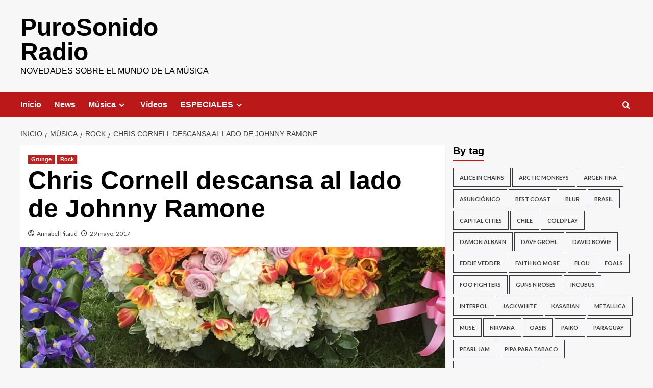

--- FILE ---
content_type: text/html; charset=UTF-8
request_url: https://purosonido.com/chris-cornell-descansa-al-lado-de-johnny-ramone/
body_size: 21213
content:
<!doctype html>
<html lang="es">

<head>
  <meta charset="UTF-8">
  <meta name="viewport" content="width=device-width, initial-scale=1">
  <link rel="profile" href="http://gmpg.org/xfn/11">
  <meta name='robots' content='index, follow, max-image-preview:large, max-snippet:-1, max-video-preview:-1' />
<link rel='preload' href='https://fonts.googleapis.com/css?family=Source%2BSans%2BPro%3A400%2C700%7CLato%3A400%2C700&#038;subset=latin&#038;display=swap' as='style' onload="this.onload=null;this.rel='stylesheet'" type='text/css' media='all' crossorigin='anonymous'>
<link rel='preconnect' href='https://fonts.googleapis.com' crossorigin='anonymous'>
<link rel='preconnect' href='https://fonts.gstatic.com' crossorigin='anonymous'>

	<!-- This site is optimized with the Yoast SEO plugin v26.8 - https://yoast.com/product/yoast-seo-wordpress/ -->
	<title>Chris Cornell descansa al lado de Johnny Ramone - PuroSonido Radio</title>
	<link rel="canonical" href="https://purosonido.com/chris-cornell-descansa-al-lado-de-johnny-ramone/" />
	<meta property="og:locale" content="es_ES" />
	<meta property="og:type" content="article" />
	<meta property="og:title" content="Chris Cornell descansa al lado de Johnny Ramone - PuroSonido Radio" />
	<meta property="og:description" content="En una ceremonia privada que se llevó a cabo el pasado viernes 26 de mayo,..." />
	<meta property="og:url" content="https://purosonido.com/chris-cornell-descansa-al-lado-de-johnny-ramone/" />
	<meta property="og:site_name" content="PuroSonido Radio" />
	<meta property="article:publisher" content="https://www.facebook.com/PuroSonidoCom/" />
	<meta property="article:published_time" content="2017-05-29T22:31:14+00:00" />
	<meta property="article:modified_time" content="2017-05-30T22:43:20+00:00" />
	<meta property="og:image" content="https://purosonido.com/wp-content/uploads/2017/05/Chris-Cornell-Funeral_Inte.jpg" />
	<meta property="og:image:width" content="4032" />
	<meta property="og:image:height" content="3024" />
	<meta property="og:image:type" content="image/jpeg" />
	<meta name="author" content="Annabel Pitaud" />
	<meta name="twitter:card" content="summary_large_image" />
	<meta name="twitter:creator" content="@PuroSonidoCom" />
	<meta name="twitter:site" content="@PuroSonidoCom" />
	<meta name="twitter:label1" content="Escrito por" />
	<meta name="twitter:data1" content="Annabel Pitaud" />
	<meta name="twitter:label2" content="Tiempo de lectura" />
	<meta name="twitter:data2" content="1 minuto" />
	<script type="application/ld+json" class="yoast-schema-graph">{"@context":"https://schema.org","@graph":[{"@type":"Article","@id":"https://purosonido.com/chris-cornell-descansa-al-lado-de-johnny-ramone/#article","isPartOf":{"@id":"https://purosonido.com/chris-cornell-descansa-al-lado-de-johnny-ramone/"},"author":{"name":"Annabel Pitaud","@id":"https://purosonido.com/#/schema/person/f14ae241e7ab34e56e5c642551f1077d"},"headline":"Chris Cornell descansa al lado de Johnny Ramone","datePublished":"2017-05-29T22:31:14+00:00","dateModified":"2017-05-30T22:43:20+00:00","mainEntityOfPage":{"@id":"https://purosonido.com/chris-cornell-descansa-al-lado-de-johnny-ramone/"},"wordCount":148,"commentCount":0,"image":{"@id":"https://purosonido.com/chris-cornell-descansa-al-lado-de-johnny-ramone/#primaryimage"},"thumbnailUrl":"https://purosonido.com/wp-content/uploads/2017/05/Chris-Cornell-Funeral_Inte.jpg","keywords":["Audioslave","Billy Idol","Bush","Chris Cornell","Courtney Love","Faith No More","Johnny Ramone","Linkin Park","Pearl Jam","Soundgarden"],"articleSection":["Grunge","Rock"],"inLanguage":"es","potentialAction":[{"@type":"CommentAction","name":"Comment","target":["https://purosonido.com/chris-cornell-descansa-al-lado-de-johnny-ramone/#respond"]}]},{"@type":"WebPage","@id":"https://purosonido.com/chris-cornell-descansa-al-lado-de-johnny-ramone/","url":"https://purosonido.com/chris-cornell-descansa-al-lado-de-johnny-ramone/","name":"Chris Cornell descansa al lado de Johnny Ramone - PuroSonido Radio","isPartOf":{"@id":"https://purosonido.com/#website"},"primaryImageOfPage":{"@id":"https://purosonido.com/chris-cornell-descansa-al-lado-de-johnny-ramone/#primaryimage"},"image":{"@id":"https://purosonido.com/chris-cornell-descansa-al-lado-de-johnny-ramone/#primaryimage"},"thumbnailUrl":"https://purosonido.com/wp-content/uploads/2017/05/Chris-Cornell-Funeral_Inte.jpg","datePublished":"2017-05-29T22:31:14+00:00","dateModified":"2017-05-30T22:43:20+00:00","author":{"@id":"https://purosonido.com/#/schema/person/f14ae241e7ab34e56e5c642551f1077d"},"breadcrumb":{"@id":"https://purosonido.com/chris-cornell-descansa-al-lado-de-johnny-ramone/#breadcrumb"},"inLanguage":"es","potentialAction":[{"@type":"ReadAction","target":["https://purosonido.com/chris-cornell-descansa-al-lado-de-johnny-ramone/"]}]},{"@type":"ImageObject","inLanguage":"es","@id":"https://purosonido.com/chris-cornell-descansa-al-lado-de-johnny-ramone/#primaryimage","url":"https://purosonido.com/wp-content/uploads/2017/05/Chris-Cornell-Funeral_Inte.jpg","contentUrl":"https://purosonido.com/wp-content/uploads/2017/05/Chris-Cornell-Funeral_Inte.jpg","width":"4032","height":"3024"},{"@type":"BreadcrumbList","@id":"https://purosonido.com/chris-cornell-descansa-al-lado-de-johnny-ramone/#breadcrumb","itemListElement":[{"@type":"ListItem","position":1,"name":"Portada","item":"https://purosonido.com/"},{"@type":"ListItem","position":2,"name":"Blog","item":"https://purosonido.com/blog/"},{"@type":"ListItem","position":3,"name":"Chris Cornell descansa al lado de Johnny Ramone"}]},{"@type":"WebSite","@id":"https://purosonido.com/#website","url":"https://purosonido.com/","name":"PuroSonido Radio","description":"Novedades sobre el mundo de la música","potentialAction":[{"@type":"SearchAction","target":{"@type":"EntryPoint","urlTemplate":"https://purosonido.com/?s={search_term_string}"},"query-input":{"@type":"PropertyValueSpecification","valueRequired":true,"valueName":"search_term_string"}}],"inLanguage":"es"},{"@type":"Person","@id":"https://purosonido.com/#/schema/person/f14ae241e7ab34e56e5c642551f1077d","name":"Annabel Pitaud","image":{"@type":"ImageObject","inLanguage":"es","@id":"https://purosonido.com/#/schema/person/image/","url":"https://secure.gravatar.com/avatar/d72d92e12072da43e8becebca3b85a9c8035e5aaa70cf2a698f44b51e18a471a?s=96&r=g","contentUrl":"https://secure.gravatar.com/avatar/d72d92e12072da43e8becebca3b85a9c8035e5aaa70cf2a698f44b51e18a471a?s=96&r=g","caption":"Annabel Pitaud"},"description":"Comunicadora. También responde al nombre de \"bruja\", por eso en Twitter es @witchann. Fan de los perros y las historias de vampiros. Vive a base de música y Coca Zero. Noctámbula 100%.","sameAs":["http://www.laverbena.com.py"],"url":"https://purosonido.com/author/annabel/"}]}</script>
	<!-- / Yoast SEO plugin. -->


<link rel='dns-prefetch' href='//secure.gravatar.com' />
<link rel='dns-prefetch' href='//stats.wp.com' />
<link rel='dns-prefetch' href='//fonts.googleapis.com' />
<link rel='dns-prefetch' href='//v0.wordpress.com' />
<link rel='dns-prefetch' href='//jetpack.wordpress.com' />
<link rel='dns-prefetch' href='//s0.wp.com' />
<link rel='dns-prefetch' href='//public-api.wordpress.com' />
<link rel='dns-prefetch' href='//0.gravatar.com' />
<link rel='dns-prefetch' href='//1.gravatar.com' />
<link rel='dns-prefetch' href='//2.gravatar.com' />
<link rel='preconnect' href='https://fonts.googleapis.com' />
<link rel='preconnect' href='https://fonts.gstatic.com' />
<link rel="alternate" type="application/rss+xml" title="PuroSonido Radio &raquo; Feed" href="https://purosonido.com/feed/" />
<link rel="alternate" type="application/rss+xml" title="PuroSonido Radio &raquo; Feed de los comentarios" href="https://purosonido.com/comments/feed/" />
<link rel="alternate" title="oEmbed (JSON)" type="application/json+oembed" href="https://purosonido.com/wp-json/oembed/1.0/embed?url=https%3A%2F%2Fpurosonido.com%2Fchris-cornell-descansa-al-lado-de-johnny-ramone%2F" />
<link rel="alternate" title="oEmbed (XML)" type="text/xml+oembed" href="https://purosonido.com/wp-json/oembed/1.0/embed?url=https%3A%2F%2Fpurosonido.com%2Fchris-cornell-descansa-al-lado-de-johnny-ramone%2F&#038;format=xml" />
<style id='wp-img-auto-sizes-contain-inline-css' type='text/css'>
img:is([sizes=auto i],[sizes^="auto," i]){contain-intrinsic-size:3000px 1500px}
/*# sourceURL=wp-img-auto-sizes-contain-inline-css */
</style>

<style id='wp-emoji-styles-inline-css' type='text/css'>

	img.wp-smiley, img.emoji {
		display: inline !important;
		border: none !important;
		box-shadow: none !important;
		height: 1em !important;
		width: 1em !important;
		margin: 0 0.07em !important;
		vertical-align: -0.1em !important;
		background: none !important;
		padding: 0 !important;
	}
/*# sourceURL=wp-emoji-styles-inline-css */
</style>
<link rel='stylesheet' id='wp-block-library-css' href='https://purosonido.com/wp-includes/css/dist/block-library/style.min.css?ver=6.9' type='text/css' media='all' />
<style id='global-styles-inline-css' type='text/css'>
:root{--wp--preset--aspect-ratio--square: 1;--wp--preset--aspect-ratio--4-3: 4/3;--wp--preset--aspect-ratio--3-4: 3/4;--wp--preset--aspect-ratio--3-2: 3/2;--wp--preset--aspect-ratio--2-3: 2/3;--wp--preset--aspect-ratio--16-9: 16/9;--wp--preset--aspect-ratio--9-16: 9/16;--wp--preset--color--black: #000000;--wp--preset--color--cyan-bluish-gray: #abb8c3;--wp--preset--color--white: #ffffff;--wp--preset--color--pale-pink: #f78da7;--wp--preset--color--vivid-red: #cf2e2e;--wp--preset--color--luminous-vivid-orange: #ff6900;--wp--preset--color--luminous-vivid-amber: #fcb900;--wp--preset--color--light-green-cyan: #7bdcb5;--wp--preset--color--vivid-green-cyan: #00d084;--wp--preset--color--pale-cyan-blue: #8ed1fc;--wp--preset--color--vivid-cyan-blue: #0693e3;--wp--preset--color--vivid-purple: #9b51e0;--wp--preset--gradient--vivid-cyan-blue-to-vivid-purple: linear-gradient(135deg,rgb(6,147,227) 0%,rgb(155,81,224) 100%);--wp--preset--gradient--light-green-cyan-to-vivid-green-cyan: linear-gradient(135deg,rgb(122,220,180) 0%,rgb(0,208,130) 100%);--wp--preset--gradient--luminous-vivid-amber-to-luminous-vivid-orange: linear-gradient(135deg,rgb(252,185,0) 0%,rgb(255,105,0) 100%);--wp--preset--gradient--luminous-vivid-orange-to-vivid-red: linear-gradient(135deg,rgb(255,105,0) 0%,rgb(207,46,46) 100%);--wp--preset--gradient--very-light-gray-to-cyan-bluish-gray: linear-gradient(135deg,rgb(238,238,238) 0%,rgb(169,184,195) 100%);--wp--preset--gradient--cool-to-warm-spectrum: linear-gradient(135deg,rgb(74,234,220) 0%,rgb(151,120,209) 20%,rgb(207,42,186) 40%,rgb(238,44,130) 60%,rgb(251,105,98) 80%,rgb(254,248,76) 100%);--wp--preset--gradient--blush-light-purple: linear-gradient(135deg,rgb(255,206,236) 0%,rgb(152,150,240) 100%);--wp--preset--gradient--blush-bordeaux: linear-gradient(135deg,rgb(254,205,165) 0%,rgb(254,45,45) 50%,rgb(107,0,62) 100%);--wp--preset--gradient--luminous-dusk: linear-gradient(135deg,rgb(255,203,112) 0%,rgb(199,81,192) 50%,rgb(65,88,208) 100%);--wp--preset--gradient--pale-ocean: linear-gradient(135deg,rgb(255,245,203) 0%,rgb(182,227,212) 50%,rgb(51,167,181) 100%);--wp--preset--gradient--electric-grass: linear-gradient(135deg,rgb(202,248,128) 0%,rgb(113,206,126) 100%);--wp--preset--gradient--midnight: linear-gradient(135deg,rgb(2,3,129) 0%,rgb(40,116,252) 100%);--wp--preset--font-size--small: 13px;--wp--preset--font-size--medium: 20px;--wp--preset--font-size--large: 36px;--wp--preset--font-size--x-large: 42px;--wp--preset--spacing--20: 0.44rem;--wp--preset--spacing--30: 0.67rem;--wp--preset--spacing--40: 1rem;--wp--preset--spacing--50: 1.5rem;--wp--preset--spacing--60: 2.25rem;--wp--preset--spacing--70: 3.38rem;--wp--preset--spacing--80: 5.06rem;--wp--preset--shadow--natural: 6px 6px 9px rgba(0, 0, 0, 0.2);--wp--preset--shadow--deep: 12px 12px 50px rgba(0, 0, 0, 0.4);--wp--preset--shadow--sharp: 6px 6px 0px rgba(0, 0, 0, 0.2);--wp--preset--shadow--outlined: 6px 6px 0px -3px rgb(255, 255, 255), 6px 6px rgb(0, 0, 0);--wp--preset--shadow--crisp: 6px 6px 0px rgb(0, 0, 0);}:root { --wp--style--global--content-size: 800px;--wp--style--global--wide-size: 1200px; }:where(body) { margin: 0; }.wp-site-blocks > .alignleft { float: left; margin-right: 2em; }.wp-site-blocks > .alignright { float: right; margin-left: 2em; }.wp-site-blocks > .aligncenter { justify-content: center; margin-left: auto; margin-right: auto; }:where(.wp-site-blocks) > * { margin-block-start: 24px; margin-block-end: 0; }:where(.wp-site-blocks) > :first-child { margin-block-start: 0; }:where(.wp-site-blocks) > :last-child { margin-block-end: 0; }:root { --wp--style--block-gap: 24px; }:root :where(.is-layout-flow) > :first-child{margin-block-start: 0;}:root :where(.is-layout-flow) > :last-child{margin-block-end: 0;}:root :where(.is-layout-flow) > *{margin-block-start: 24px;margin-block-end: 0;}:root :where(.is-layout-constrained) > :first-child{margin-block-start: 0;}:root :where(.is-layout-constrained) > :last-child{margin-block-end: 0;}:root :where(.is-layout-constrained) > *{margin-block-start: 24px;margin-block-end: 0;}:root :where(.is-layout-flex){gap: 24px;}:root :where(.is-layout-grid){gap: 24px;}.is-layout-flow > .alignleft{float: left;margin-inline-start: 0;margin-inline-end: 2em;}.is-layout-flow > .alignright{float: right;margin-inline-start: 2em;margin-inline-end: 0;}.is-layout-flow > .aligncenter{margin-left: auto !important;margin-right: auto !important;}.is-layout-constrained > .alignleft{float: left;margin-inline-start: 0;margin-inline-end: 2em;}.is-layout-constrained > .alignright{float: right;margin-inline-start: 2em;margin-inline-end: 0;}.is-layout-constrained > .aligncenter{margin-left: auto !important;margin-right: auto !important;}.is-layout-constrained > :where(:not(.alignleft):not(.alignright):not(.alignfull)){max-width: var(--wp--style--global--content-size);margin-left: auto !important;margin-right: auto !important;}.is-layout-constrained > .alignwide{max-width: var(--wp--style--global--wide-size);}body .is-layout-flex{display: flex;}.is-layout-flex{flex-wrap: wrap;align-items: center;}.is-layout-flex > :is(*, div){margin: 0;}body .is-layout-grid{display: grid;}.is-layout-grid > :is(*, div){margin: 0;}body{padding-top: 0px;padding-right: 0px;padding-bottom: 0px;padding-left: 0px;}a:where(:not(.wp-element-button)){text-decoration: none;}:root :where(.wp-element-button, .wp-block-button__link){background-color: #32373c;border-radius: 0;border-width: 0;color: #fff;font-family: inherit;font-size: inherit;font-style: inherit;font-weight: inherit;letter-spacing: inherit;line-height: inherit;padding-top: calc(0.667em + 2px);padding-right: calc(1.333em + 2px);padding-bottom: calc(0.667em + 2px);padding-left: calc(1.333em + 2px);text-decoration: none;text-transform: inherit;}.has-black-color{color: var(--wp--preset--color--black) !important;}.has-cyan-bluish-gray-color{color: var(--wp--preset--color--cyan-bluish-gray) !important;}.has-white-color{color: var(--wp--preset--color--white) !important;}.has-pale-pink-color{color: var(--wp--preset--color--pale-pink) !important;}.has-vivid-red-color{color: var(--wp--preset--color--vivid-red) !important;}.has-luminous-vivid-orange-color{color: var(--wp--preset--color--luminous-vivid-orange) !important;}.has-luminous-vivid-amber-color{color: var(--wp--preset--color--luminous-vivid-amber) !important;}.has-light-green-cyan-color{color: var(--wp--preset--color--light-green-cyan) !important;}.has-vivid-green-cyan-color{color: var(--wp--preset--color--vivid-green-cyan) !important;}.has-pale-cyan-blue-color{color: var(--wp--preset--color--pale-cyan-blue) !important;}.has-vivid-cyan-blue-color{color: var(--wp--preset--color--vivid-cyan-blue) !important;}.has-vivid-purple-color{color: var(--wp--preset--color--vivid-purple) !important;}.has-black-background-color{background-color: var(--wp--preset--color--black) !important;}.has-cyan-bluish-gray-background-color{background-color: var(--wp--preset--color--cyan-bluish-gray) !important;}.has-white-background-color{background-color: var(--wp--preset--color--white) !important;}.has-pale-pink-background-color{background-color: var(--wp--preset--color--pale-pink) !important;}.has-vivid-red-background-color{background-color: var(--wp--preset--color--vivid-red) !important;}.has-luminous-vivid-orange-background-color{background-color: var(--wp--preset--color--luminous-vivid-orange) !important;}.has-luminous-vivid-amber-background-color{background-color: var(--wp--preset--color--luminous-vivid-amber) !important;}.has-light-green-cyan-background-color{background-color: var(--wp--preset--color--light-green-cyan) !important;}.has-vivid-green-cyan-background-color{background-color: var(--wp--preset--color--vivid-green-cyan) !important;}.has-pale-cyan-blue-background-color{background-color: var(--wp--preset--color--pale-cyan-blue) !important;}.has-vivid-cyan-blue-background-color{background-color: var(--wp--preset--color--vivid-cyan-blue) !important;}.has-vivid-purple-background-color{background-color: var(--wp--preset--color--vivid-purple) !important;}.has-black-border-color{border-color: var(--wp--preset--color--black) !important;}.has-cyan-bluish-gray-border-color{border-color: var(--wp--preset--color--cyan-bluish-gray) !important;}.has-white-border-color{border-color: var(--wp--preset--color--white) !important;}.has-pale-pink-border-color{border-color: var(--wp--preset--color--pale-pink) !important;}.has-vivid-red-border-color{border-color: var(--wp--preset--color--vivid-red) !important;}.has-luminous-vivid-orange-border-color{border-color: var(--wp--preset--color--luminous-vivid-orange) !important;}.has-luminous-vivid-amber-border-color{border-color: var(--wp--preset--color--luminous-vivid-amber) !important;}.has-light-green-cyan-border-color{border-color: var(--wp--preset--color--light-green-cyan) !important;}.has-vivid-green-cyan-border-color{border-color: var(--wp--preset--color--vivid-green-cyan) !important;}.has-pale-cyan-blue-border-color{border-color: var(--wp--preset--color--pale-cyan-blue) !important;}.has-vivid-cyan-blue-border-color{border-color: var(--wp--preset--color--vivid-cyan-blue) !important;}.has-vivid-purple-border-color{border-color: var(--wp--preset--color--vivid-purple) !important;}.has-vivid-cyan-blue-to-vivid-purple-gradient-background{background: var(--wp--preset--gradient--vivid-cyan-blue-to-vivid-purple) !important;}.has-light-green-cyan-to-vivid-green-cyan-gradient-background{background: var(--wp--preset--gradient--light-green-cyan-to-vivid-green-cyan) !important;}.has-luminous-vivid-amber-to-luminous-vivid-orange-gradient-background{background: var(--wp--preset--gradient--luminous-vivid-amber-to-luminous-vivid-orange) !important;}.has-luminous-vivid-orange-to-vivid-red-gradient-background{background: var(--wp--preset--gradient--luminous-vivid-orange-to-vivid-red) !important;}.has-very-light-gray-to-cyan-bluish-gray-gradient-background{background: var(--wp--preset--gradient--very-light-gray-to-cyan-bluish-gray) !important;}.has-cool-to-warm-spectrum-gradient-background{background: var(--wp--preset--gradient--cool-to-warm-spectrum) !important;}.has-blush-light-purple-gradient-background{background: var(--wp--preset--gradient--blush-light-purple) !important;}.has-blush-bordeaux-gradient-background{background: var(--wp--preset--gradient--blush-bordeaux) !important;}.has-luminous-dusk-gradient-background{background: var(--wp--preset--gradient--luminous-dusk) !important;}.has-pale-ocean-gradient-background{background: var(--wp--preset--gradient--pale-ocean) !important;}.has-electric-grass-gradient-background{background: var(--wp--preset--gradient--electric-grass) !important;}.has-midnight-gradient-background{background: var(--wp--preset--gradient--midnight) !important;}.has-small-font-size{font-size: var(--wp--preset--font-size--small) !important;}.has-medium-font-size{font-size: var(--wp--preset--font-size--medium) !important;}.has-large-font-size{font-size: var(--wp--preset--font-size--large) !important;}.has-x-large-font-size{font-size: var(--wp--preset--font-size--x-large) !important;}
/*# sourceURL=global-styles-inline-css */
</style>

<link rel='stylesheet' id='covernews-google-fonts-css' href='https://fonts.googleapis.com/css?family=Source%2BSans%2BPro%3A400%2C700%7CLato%3A400%2C700&#038;subset=latin&#038;display=swap' type='text/css' media='all' />
<link rel='stylesheet' id='covernews-icons-css' href='https://purosonido.com/wp-content/themes/covernews/assets/icons/style.css?ver=6.9' type='text/css' media='all' />
<link rel='stylesheet' id='bootstrap-css' href='https://purosonido.com/wp-content/themes/covernews/assets/bootstrap/css/bootstrap.min.css?ver=6.9' type='text/css' media='all' />
<link rel='stylesheet' id='covernews-style-css' href='https://purosonido.com/wp-content/themes/covernews/style.min.css?ver=6.0.5' type='text/css' media='all' />
<script type="text/javascript" src="https://purosonido.com/wp-includes/js/jquery/jquery.min.js?ver=3.7.1" id="jquery-core-js"></script>
<script type="text/javascript" src="https://purosonido.com/wp-includes/js/jquery/jquery-migrate.min.js?ver=3.4.1" id="jquery-migrate-js"></script>
<link rel="https://api.w.org/" href="https://purosonido.com/wp-json/" /><link rel="alternate" title="JSON" type="application/json" href="https://purosonido.com/wp-json/wp/v2/posts/2999" /><link rel="EditURI" type="application/rsd+xml" title="RSD" href="https://purosonido.com/xmlrpc.php?rsd" />
<meta name="generator" content="WordPress 6.9" />
<link rel='shortlink' href='https://wp.me/p4o3EP-Mn' />
	<style>img#wpstats{display:none}</style>
		        <style type="text/css">
                        .site-title a,
            .site-header .site-branding .site-title a:visited,
            .site-header .site-branding .site-title a:hover,
            .site-description {
                color: #000000            }

            body.aft-dark-mode .site-title a,
      body.aft-dark-mode .site-header .site-branding .site-title a:visited,
      body.aft-dark-mode .site-header .site-branding .site-title a:hover,
      body.aft-dark-mode .site-description {
        color: #ffffff;
      }

            .site-branding .site-title {
                font-size: 48px;
            }

            @media only screen and (max-width: 640px) {
                .header-layout-3 .site-header .site-branding .site-title,
                .site-branding .site-title {
                    font-size: 60px;

                }
              }   

           @media only screen and (max-width: 375px) {
               .header-layout-3 .site-header .site-branding .site-title,
               .site-branding .site-title {
                        font-size: 50px;

                    }
                }
                
                    .elementor-template-full-width .elementor-section.elementor-section-full_width > .elementor-container,
        .elementor-template-full-width .elementor-section.elementor-section-boxed > .elementor-container{
            max-width: 1200px;
        }
        @media (min-width: 1600px){
            .elementor-template-full-width .elementor-section.elementor-section-full_width > .elementor-container,
            .elementor-template-full-width .elementor-section.elementor-section-boxed > .elementor-container{
                max-width: 1600px;
            }
        }
        
        .align-content-left .elementor-section-stretched,
        .align-content-right .elementor-section-stretched {
            max-width: 100%;
            left: 0 !important;
        }


        </style>
        <link rel="icon" href="https://purosonido.com/wp-content/uploads/2020/02/cropped-icon-32x32.png" sizes="32x32" />
<link rel="icon" href="https://purosonido.com/wp-content/uploads/2020/02/cropped-icon-192x192.png" sizes="192x192" />
<link rel="apple-touch-icon" href="https://purosonido.com/wp-content/uploads/2020/02/cropped-icon-180x180.png" />
<meta name="msapplication-TileImage" content="https://purosonido.com/wp-content/uploads/2020/02/cropped-icon-270x270.png" />
</head>

<body class="wp-singular post-template-default single single-post postid-2999 single-format-standard wp-embed-responsive wp-theme-covernews default-content-layout archive-layout-grid scrollup-sticky-header aft-sticky-header aft-sticky-sidebar default aft-container-default aft-main-banner-slider-editors-picks-trending single-content-mode-default header-image-default align-content-left aft-and">
  
  
  <div id="page" class="site">
    <a class="skip-link screen-reader-text" href="#content">Saltar al contenido</a>

    <div class="header-layout-1">
    <header id="masthead" class="site-header">
        <div class="masthead-banner " >
      <div class="container">
        <div class="row">
          <div class="col-md-4">
            <div class="site-branding">
                              <p class="site-title font-family-1">
                  <a href="https://purosonido.com/" rel="home">PuroSonido Radio</a>
                </p>
              
                              <p class="site-description">Novedades sobre el mundo de la música</p>
                          </div>
          </div>
          <div class="col-md-8">
                      </div>
        </div>
      </div>
    </div>
    <nav id="site-navigation" class="main-navigation">
      <div class="container">
        <div class="row">
          <div class="kol-12">
            <div class="navigation-container">

              <div class="main-navigation-container-items-wrapper">

                <span class="toggle-menu">
                  <a
                    href="#"
                    class="aft-void-menu"
                    role="button"
                    aria-label="Alternar menú principal"
                    aria-controls="primary-menu" aria-expanded="false">
                    <span class="screen-reader-text">Menú primario</span>
                    <i class="ham"></i>
                  </a>
                </span>
                <span class="af-mobile-site-title-wrap">
                                    <p class="site-title font-family-1">
                    <a href="https://purosonido.com/" rel="home">PuroSonido Radio</a>
                  </p>
                </span>
                <div class="menu main-menu"><ul id="primary-menu" class="menu"><li id="menu-item-134" class="menu-item menu-item-type-custom menu-item-object-custom menu-item-home menu-item-134"><a href="http://purosonido.com/">Inicio</a></li>
<li id="menu-item-3965" class="menu-item menu-item-type-taxonomy menu-item-object-category menu-item-3965"><a href="https://purosonido.com/category/news/">News</a></li>
<li id="menu-item-3969" class="menu-item menu-item-type-taxonomy menu-item-object-category current-post-ancestor menu-item-has-children menu-item-3969"><a href="https://purosonido.com/category/musica/">Música</a>
<ul class="sub-menu">
	<li id="menu-item-3970" class="menu-item menu-item-type-taxonomy menu-item-object-category menu-item-3970"><a href="https://purosonido.com/category/musica/blues/">Blues</a></li>
	<li id="menu-item-3971" class="menu-item menu-item-type-taxonomy menu-item-object-category menu-item-3971"><a href="https://purosonido.com/category/musica/britpop/">Britpop</a></li>
	<li id="menu-item-3974" class="menu-item menu-item-type-taxonomy menu-item-object-category menu-item-3974"><a href="https://purosonido.com/category/musica/electronica/">Electrónica</a></li>
	<li id="menu-item-3975" class="menu-item menu-item-type-taxonomy menu-item-object-category menu-item-3975"><a href="https://purosonido.com/category/musica/folk/">Folk</a></li>
	<li id="menu-item-3976" class="menu-item menu-item-type-taxonomy menu-item-object-category current-post-ancestor current-menu-parent current-post-parent menu-item-3976"><a href="https://purosonido.com/category/musica/grunge/">Grunge</a></li>
	<li id="menu-item-3977" class="menu-item menu-item-type-taxonomy menu-item-object-category menu-item-3977"><a href="https://purosonido.com/category/musica/hip-hop/">Hip Hop</a></li>
	<li id="menu-item-3978" class="menu-item menu-item-type-taxonomy menu-item-object-category menu-item-3978"><a href="https://purosonido.com/category/musica/metal/">Metal</a></li>
	<li id="menu-item-3979" class="menu-item menu-item-type-taxonomy menu-item-object-category menu-item-3979"><a href="https://purosonido.com/category/musica/pop/">Pop</a></li>
	<li id="menu-item-3980" class="menu-item menu-item-type-taxonomy menu-item-object-category menu-item-3980"><a href="https://purosonido.com/category/musica/punk/">Punk</a></li>
	<li id="menu-item-3981" class="menu-item menu-item-type-taxonomy menu-item-object-category menu-item-3981"><a href="https://purosonido.com/category/musica/rap/">Rap</a></li>
	<li id="menu-item-3982" class="menu-item menu-item-type-taxonomy menu-item-object-category current-post-ancestor current-menu-parent current-post-parent menu-item-3982"><a href="https://purosonido.com/category/musica/rock/">Rock</a></li>
</ul>
</li>
<li id="menu-item-3985" class="menu-item menu-item-type-taxonomy menu-item-object-category menu-item-3985"><a href="https://purosonido.com/category/videos/">Videos</a></li>
<li id="menu-item-4131" class="menu-item menu-item-type-custom menu-item-object-custom menu-item-has-children menu-item-4131"><a href="#">ESPECIALES</a>
<ul class="sub-menu">
	<li id="menu-item-3968" class="menu-item menu-item-type-taxonomy menu-item-object-category menu-item-3968"><a href="https://purosonido.com/category/listas/">Listas</a></li>
	<li id="menu-item-126" class="menu-item menu-item-type-taxonomy menu-item-object-category menu-item-126"><a href="https://purosonido.com/category/entrevistas/">Entrevistas</a></li>
	<li id="menu-item-129" class="menu-item menu-item-type-taxonomy menu-item-object-category menu-item-129"><a href="https://purosonido.com/category/lanzamientos/">Lanzamientos</a></li>
	<li id="menu-item-128" class="menu-item menu-item-type-taxonomy menu-item-object-category menu-item-128"><a href="https://purosonido.com/category/eventos/">Eventos</a></li>
	<li id="menu-item-3983" class="menu-item menu-item-type-taxonomy menu-item-object-category menu-item-3983"><a href="https://purosonido.com/category/recomendados/">Recomendados</a></li>
	<li id="menu-item-3984" class="menu-item menu-item-type-taxonomy menu-item-object-category menu-item-3984"><a href="https://purosonido.com/category/trendy-cool/">Trendy and Cool</a></li>
</ul>
</li>
</ul></div>              </div>
              <div class="cart-search">

                <div class="af-search-wrap">
                  <div class="search-overlay">
                    <a href="#" title="Search" class="search-icon">
                      <i class="fa fa-search"></i>
                    </a>
                    <div class="af-search-form">
                      <form role="search" method="get" class="search-form" action="https://purosonido.com/">
				<label>
					<span class="screen-reader-text">Buscar:</span>
					<input type="search" class="search-field" placeholder="Buscar &hellip;" value="" name="s" />
				</label>
				<input type="submit" class="search-submit" value="Buscar" />
			</form>                    </div>
                  </div>
                </div>
              </div>


            </div>
          </div>
        </div>
      </div>
    </nav>
  </header>
</div>

    
    <div id="content" class="container">
                <div class="em-breadcrumbs font-family-1 covernews-breadcrumbs">
      <div class="row">
        <div role="navigation" aria-label="Migas de pan" class="breadcrumb-trail breadcrumbs" itemprop="breadcrumb"><ul class="trail-items" itemscope itemtype="http://schema.org/BreadcrumbList"><meta name="numberOfItems" content="4" /><meta name="itemListOrder" content="Ascending" /><li itemprop="itemListElement" itemscope itemtype="http://schema.org/ListItem" class="trail-item trail-begin"><a href="https://purosonido.com/" rel="home" itemprop="item"><span itemprop="name">Inicio</span></a><meta itemprop="position" content="1" /></li><li itemprop="itemListElement" itemscope itemtype="http://schema.org/ListItem" class="trail-item"><a href="https://purosonido.com/category/musica/" itemprop="item"><span itemprop="name">Música</span></a><meta itemprop="position" content="2" /></li><li itemprop="itemListElement" itemscope itemtype="http://schema.org/ListItem" class="trail-item"><a href="https://purosonido.com/category/musica/rock/" itemprop="item"><span itemprop="name">Rock</span></a><meta itemprop="position" content="3" /></li><li itemprop="itemListElement" itemscope itemtype="http://schema.org/ListItem" class="trail-item trail-end"><a href="https://purosonido.com/chris-cornell-descansa-al-lado-de-johnny-ramone/" itemprop="item"><span itemprop="name">Chris Cornell descansa al lado de Johnny Ramone</span></a><meta itemprop="position" content="4" /></li></ul></div>      </div>
    </div>
        <div class="section-block-upper row">
                <div id="primary" class="content-area">
                    <main id="main" class="site-main">

                                                    <article id="post-2999" class="af-single-article post-2999 post type-post status-publish format-standard has-post-thumbnail hentry category-grunge category-rock tag-audioslave tag-billy-idol tag-bush tag-chris-cornell tag-courtney-love tag-faith-no-more tag-johnny-ramone tag-linkin-park tag-pearl-jam tag-soundgarden">
                                <div class="entry-content-wrap">
                                    <header class="entry-header">

    <div class="header-details-wrapper">
        <div class="entry-header-details">
                            <div class="figure-categories figure-categories-bg">
                                        <ul class="cat-links"><li class="meta-category">
                             <a class="covernews-categories category-color-1"
                            href="https://purosonido.com/category/musica/grunge/" 
                            aria-label="Ver todas las publicaciones en Grunge"> 
                                 Grunge
                             </a>
                        </li><li class="meta-category">
                             <a class="covernews-categories category-color-1"
                            href="https://purosonido.com/category/musica/rock/" 
                            aria-label="Ver todas las publicaciones en Rock"> 
                                 Rock
                             </a>
                        </li></ul>                </div>
                        <h1 class="entry-title">Chris Cornell descansa al lado de Johnny Ramone</h1>
            
                
    <span class="author-links">

      
        <span class="item-metadata posts-author">
          <i class="far fa-user-circle"></i>
                          <a href="https://purosonido.com/author/annabel/">
                    Annabel Pitaud                </a>
               </span>
                    <span class="item-metadata posts-date">
          <i class="far fa-clock"></i>
          <a href="https://purosonido.com/2017/05/">
            29 mayo, 2017          </a>
        </span>
                </span>
                

                    </div>
    </div>

        <div class="aft-post-thumbnail-wrapper">    
                    <div class="post-thumbnail full-width-image">
                    <img width="1024" height="768" src="https://purosonido.com/wp-content/uploads/2017/05/Chris-Cornell-Funeral_Inte.jpg" class="attachment-covernews-featured size-covernews-featured wp-post-image" alt="Chris-Cornell-Funeral_Inte" decoding="async" fetchpriority="high" srcset="https://purosonido.com/wp-content/uploads/2017/05/Chris-Cornell-Funeral_Inte.jpg 4032w, https://purosonido.com/wp-content/uploads/2017/05/Chris-Cornell-Funeral_Inte-300x225.jpg 300w, https://purosonido.com/wp-content/uploads/2017/05/Chris-Cornell-Funeral_Inte-768x576.jpg 768w, https://purosonido.com/wp-content/uploads/2017/05/Chris-Cornell-Funeral_Inte-1024x768.jpg 1024w, https://purosonido.com/wp-content/uploads/2017/05/Chris-Cornell-Funeral_Inte-330x248.jpg 330w" sizes="(max-width: 1024px) 100vw, 1024px" loading="lazy" data-attachment-id="3000" data-permalink="https://purosonido.com/chris-cornell-descansa-al-lado-de-johnny-ramone/chris-cornell-funeral_inte/" data-orig-file="https://purosonido.com/wp-content/uploads/2017/05/Chris-Cornell-Funeral_Inte.jpg" data-orig-size="4032,3024" data-comments-opened="1" data-image-meta="{&quot;aperture&quot;:&quot;0&quot;,&quot;credit&quot;:&quot;&quot;,&quot;camera&quot;:&quot;&quot;,&quot;caption&quot;:&quot;&quot;,&quot;created_timestamp&quot;:&quot;0&quot;,&quot;copyright&quot;:&quot;&quot;,&quot;focal_length&quot;:&quot;0&quot;,&quot;iso&quot;:&quot;0&quot;,&quot;shutter_speed&quot;:&quot;0&quot;,&quot;title&quot;:&quot;&quot;,&quot;orientation&quot;:&quot;0&quot;}" data-image-title="Chris-Cornell-Funeral_Inte" data-image-description="" data-image-caption="" data-medium-file="https://purosonido.com/wp-content/uploads/2017/05/Chris-Cornell-Funeral_Inte-300x225.jpg" data-large-file="https://purosonido.com/wp-content/uploads/2017/05/Chris-Cornell-Funeral_Inte-1024x768.jpg" />                </div>
            
                </div>
    </header><!-- .entry-header -->                                    

    <div class="entry-content">
        <p>En una ceremonia privada que se llevó a cabo el pasado viernes 26 de mayo, se realizó el funeral donde familiares y amigos despidieron a Chris Cornell. Entre los presentes estaban los actores Brad Pitt, Christian Bale y Josh Brolin, y los músicos Pharrell Williams, Courtney Love, Gavin Rossdale de Bush, Billy Idol, sus compañeros de Soundgarden, miembros de Faith No More, Pearl Jam, Linkin Park, entre otros. </p>
<p>Durante el oficio se leyó una cita de Cornell: «Somos vecinos en un mundo moderno donde la proximidad es relativa y el umbral hacia nuestros corazones se mueve fuera del tiempo y el espacio».</p>
<p>Chris Cornell descansa al lado de la tumba de Johnny Ramone, en el Hollywood Forever Cemetery, con una lápida que dice: «Voz de nuestra generación y un artista para todos los tiempos». Chris Cornell 1964 &#8211; 2017.</p>
<p><iframe width="560" height="315" src="https://www.youtube.com/embed/fbun6Morlqw" frameborder="0" allowfullscreen></iframe></p>
                    <div class="post-item-metadata entry-meta">
                            </div>
               
        
	<nav class="navigation post-navigation" aria-label="Navegación de entradas">
		<h2 class="screen-reader-text">Navegación de entradas</h2>
		<div class="nav-links"><div class="nav-previous"><a href="https://purosonido.com/se-estreno-un-biopic-sobre-michael-jackson/" rel="prev">Previous: <span class="em-post-navigation nav-title">Se estrenó un biopic sobre Michael Jackson</span></a></div><div class="nav-next"><a href="https://purosonido.com/anathema-the-optimist/" rel="next">Next: <span class="em-post-navigation nav-title">Anathema – The Optimist</span></a></div></div>
	</nav>            </div><!-- .entry-content -->


                                </div>
                                
<div class="promotionspace enable-promotionspace">
  <div class="em-reated-posts  col-ten">
    <div class="row">
                <h3 class="related-title">
            Más historias          </h3>
                <div class="row">
                      <div class="col-sm-4 latest-posts-grid" data-mh="latest-posts-grid">
              <div class="spotlight-post">
                <figure class="categorised-article inside-img">
                  <div class="categorised-article-wrapper">
                    <div class="data-bg-hover data-bg-categorised read-bg-img">
                      <a href="https://purosonido.com/mira-a-billie-joe-amstrong-de-green-day-tocando-con-sus-dos-hijos/"
                        aria-label="Mira a Billie Joe Amstrong de Green Day tocando con sus dos hijos">
                        <img width="300" height="169" src="https://purosonido.com/wp-content/uploads/2020/04/billie-joe-armstrong-300x169.jpg" class="attachment-medium size-medium wp-post-image" alt="billie-joe-armstrong" decoding="async" srcset="https://purosonido.com/wp-content/uploads/2020/04/billie-joe-armstrong-300x169.jpg 300w, https://purosonido.com/wp-content/uploads/2020/04/billie-joe-armstrong-1024x576.jpg 1024w, https://purosonido.com/wp-content/uploads/2020/04/billie-joe-armstrong-768x432.jpg 768w, https://purosonido.com/wp-content/uploads/2020/04/billie-joe-armstrong.jpg 1280w" sizes="(max-width: 300px) 100vw, 300px" loading="lazy" data-attachment-id="4233" data-permalink="https://purosonido.com/mira-a-billie-joe-amstrong-de-green-day-tocando-con-sus-dos-hijos/billie-joe-armstrong/" data-orig-file="https://purosonido.com/wp-content/uploads/2020/04/billie-joe-armstrong.jpg" data-orig-size="1280,720" data-comments-opened="1" data-image-meta="{&quot;aperture&quot;:&quot;0&quot;,&quot;credit&quot;:&quot;&quot;,&quot;camera&quot;:&quot;&quot;,&quot;caption&quot;:&quot;&quot;,&quot;created_timestamp&quot;:&quot;0&quot;,&quot;copyright&quot;:&quot;&quot;,&quot;focal_length&quot;:&quot;0&quot;,&quot;iso&quot;:&quot;0&quot;,&quot;shutter_speed&quot;:&quot;0&quot;,&quot;title&quot;:&quot;&quot;,&quot;orientation&quot;:&quot;0&quot;}" data-image-title="billie-joe-armstrong" data-image-description="" data-image-caption="" data-medium-file="https://purosonido.com/wp-content/uploads/2020/04/billie-joe-armstrong-300x169.jpg" data-large-file="https://purosonido.com/wp-content/uploads/2020/04/billie-joe-armstrong-1024x576.jpg" />                      </a>
                    </div>
                  </div>
                                    <div class="figure-categories figure-categories-bg">

                    <ul class="cat-links"><li class="meta-category">
                             <a class="covernews-categories category-color-1"
                            href="https://purosonido.com/category/recomendados/" 
                            aria-label="Ver todas las publicaciones en Recomendados"> 
                                 Recomendados
                             </a>
                        </li><li class="meta-category">
                             <a class="covernews-categories category-color-1"
                            href="https://purosonido.com/category/musica/rock/" 
                            aria-label="Ver todas las publicaciones en Rock"> 
                                 Rock
                             </a>
                        </li><li class="meta-category">
                             <a class="covernews-categories category-color-1"
                            href="https://purosonido.com/category/videos/" 
                            aria-label="Ver todas las publicaciones en Videos"> 
                                 Videos
                             </a>
                        </li></ul>                  </div>
                </figure>

                <figcaption>

                  <h3 class="article-title article-title-1">
                    <a href="https://purosonido.com/mira-a-billie-joe-amstrong-de-green-day-tocando-con-sus-dos-hijos/">
                      Mira a Billie Joe Amstrong de Green Day tocando con sus dos hijos                    </a>
                  </h3>
                  <div class="grid-item-metadata">
                    
    <span class="author-links">

      
        <span class="item-metadata posts-author">
          <i class="far fa-user-circle"></i>
                          <a href="https://purosonido.com/author/cesanz/">
                    Cesar                </a>
               </span>
                    <span class="item-metadata posts-date">
          <i class="far fa-clock"></i>
          <a href="https://purosonido.com/2020/04/">
            29 abril, 2020          </a>
        </span>
                </span>
                  </div>
                </figcaption>
              </div>
            </div>
                      <div class="col-sm-4 latest-posts-grid" data-mh="latest-posts-grid">
              <div class="spotlight-post">
                <figure class="categorised-article inside-img">
                  <div class="categorised-article-wrapper">
                    <div class="data-bg-hover data-bg-categorised read-bg-img">
                      <a href="https://purosonido.com/corey-taylor-slipknot-subasta-covid-19/"
                        aria-label="Corey Taylor subastará guitarras para ayudar en la lucha contra el COVID-19">
                        <img width="300" height="200" src="https://purosonido.com/wp-content/uploads/2020/04/corey-taylor-slipknot-covid19-300x200.jpg" class="attachment-medium size-medium wp-post-image" alt="Slipknot in concert at the Hallenstadion, Zurich, Switzerland - 12 Feb 2020" decoding="async" loading="lazy" srcset="https://purosonido.com/wp-content/uploads/2020/04/corey-taylor-slipknot-covid19-300x200.jpg 300w, https://purosonido.com/wp-content/uploads/2020/04/corey-taylor-slipknot-covid19-1024x683.jpg 1024w, https://purosonido.com/wp-content/uploads/2020/04/corey-taylor-slipknot-covid19-768x512.jpg 768w, https://purosonido.com/wp-content/uploads/2020/04/corey-taylor-slipknot-covid19.jpg 1200w" sizes="auto, (max-width: 300px) 100vw, 300px" data-attachment-id="4227" data-permalink="https://purosonido.com/corey-taylor-slipknot-subasta-covid-19/slipknot-in-concert-at-the-hallenstadion-zurich-switzerland-12-feb-2020/" data-orig-file="https://purosonido.com/wp-content/uploads/2020/04/corey-taylor-slipknot-covid19.jpg" data-orig-size="1200,800" data-comments-opened="1" data-image-meta="{&quot;aperture&quot;:&quot;0&quot;,&quot;credit&quot;:&quot;SPP-JP/Shutterstock&quot;,&quot;camera&quot;:&quot;&quot;,&quot;caption&quot;:&quot;Mandatory Credit: Photo by SPP-JP/Shutterstock (10555170d)\rSlipknot - Corey Taylor\rSlipknot in concert at the Hallenstadion, Zurich, Switzerland - 12 Feb 2020&quot;,&quot;created_timestamp&quot;:&quot;1581542231&quot;,&quot;copyright&quot;:&quot;Copyright (c) 2020 Shutterstock. No use without permission.&quot;,&quot;focal_length&quot;:&quot;0&quot;,&quot;iso&quot;:&quot;0&quot;,&quot;shutter_speed&quot;:&quot;0&quot;,&quot;title&quot;:&quot;Slipknot in concert at the Hallenstadion, Zurich, Switzerland - 12 Feb 2020&quot;,&quot;orientation&quot;:&quot;0&quot;}" data-image-title="Slipknot in concert at the Hallenstadion, Zurich, Switzerland &amp;#8211; 12 Feb 2020" data-image-description="" data-image-caption="&lt;p&gt;Slipknot &amp;#8211; Corey Taylor&lt;br /&gt;
Slipknot in concert at the Hallenstadion, Zurich, Switzerland &amp;#8211; 12 Feb 2020&lt;/p&gt;
" data-medium-file="https://purosonido.com/wp-content/uploads/2020/04/corey-taylor-slipknot-covid19-300x200.jpg" data-large-file="https://purosonido.com/wp-content/uploads/2020/04/corey-taylor-slipknot-covid19-1024x683.jpg" />                      </a>
                    </div>
                  </div>
                                    <div class="figure-categories figure-categories-bg">

                    <ul class="cat-links"><li class="meta-category">
                             <a class="covernews-categories category-color-1"
                            href="https://purosonido.com/category/news/" 
                            aria-label="Ver todas las publicaciones en News"> 
                                 News
                             </a>
                        </li><li class="meta-category">
                             <a class="covernews-categories category-color-1"
                            href="https://purosonido.com/category/musica/rock/" 
                            aria-label="Ver todas las publicaciones en Rock"> 
                                 Rock
                             </a>
                        </li></ul>                  </div>
                </figure>

                <figcaption>

                  <h3 class="article-title article-title-1">
                    <a href="https://purosonido.com/corey-taylor-slipknot-subasta-covid-19/">
                      Corey Taylor subastará guitarras para ayudar en la lucha contra el COVID-19                    </a>
                  </h3>
                  <div class="grid-item-metadata">
                    
    <span class="author-links">

      
        <span class="item-metadata posts-author">
          <i class="far fa-user-circle"></i>
                          <a href="https://purosonido.com/author/cesanz/">
                    Cesar                </a>
               </span>
                    <span class="item-metadata posts-date">
          <i class="far fa-clock"></i>
          <a href="https://purosonido.com/2020/04/">
            28 abril, 2020          </a>
        </span>
                </span>
                  </div>
                </figcaption>
              </div>
            </div>
                      <div class="col-sm-4 latest-posts-grid" data-mh="latest-posts-grid">
              <div class="spotlight-post">
                <figure class="categorised-article inside-img">
                  <div class="categorised-article-wrapper">
                    <div class="data-bg-hover data-bg-categorised read-bg-img">
                      <a href="https://purosonido.com/alanis-morissette-diagnosis/"
                        aria-label="Alanis Morissette desafia el estigma que rodea la depresión en la nueva canción «Diagnosis»">
                        <img width="300" height="169" src="https://purosonido.com/wp-content/uploads/2020/04/alanis-nuevo-tema-300x169.jpg" class="attachment-medium size-medium wp-post-image" alt="alanis-nuevo-tema" decoding="async" loading="lazy" srcset="https://purosonido.com/wp-content/uploads/2020/04/alanis-nuevo-tema-300x169.jpg 300w, https://purosonido.com/wp-content/uploads/2020/04/alanis-nuevo-tema-1024x576.jpg 1024w, https://purosonido.com/wp-content/uploads/2020/04/alanis-nuevo-tema-768x432.jpg 768w, https://purosonido.com/wp-content/uploads/2020/04/alanis-nuevo-tema.jpg 1280w" sizes="auto, (max-width: 300px) 100vw, 300px" data-attachment-id="4218" data-permalink="https://purosonido.com/alanis-morissette-diagnosis/alanis-nuevo-tema/" data-orig-file="https://purosonido.com/wp-content/uploads/2020/04/alanis-nuevo-tema.jpg" data-orig-size="1280,720" data-comments-opened="1" data-image-meta="{&quot;aperture&quot;:&quot;0&quot;,&quot;credit&quot;:&quot;&quot;,&quot;camera&quot;:&quot;&quot;,&quot;caption&quot;:&quot;&quot;,&quot;created_timestamp&quot;:&quot;0&quot;,&quot;copyright&quot;:&quot;&quot;,&quot;focal_length&quot;:&quot;0&quot;,&quot;iso&quot;:&quot;0&quot;,&quot;shutter_speed&quot;:&quot;0&quot;,&quot;title&quot;:&quot;&quot;,&quot;orientation&quot;:&quot;0&quot;}" data-image-title="alanis-nuevo-tema" data-image-description="" data-image-caption="" data-medium-file="https://purosonido.com/wp-content/uploads/2020/04/alanis-nuevo-tema-300x169.jpg" data-large-file="https://purosonido.com/wp-content/uploads/2020/04/alanis-nuevo-tema-1024x576.jpg" />                      </a>
                    </div>
                  </div>
                                    <div class="figure-categories figure-categories-bg">

                    <ul class="cat-links"><li class="meta-category">
                             <a class="covernews-categories category-color-1"
                            href="https://purosonido.com/category/destacado/" 
                            aria-label="Ver todas las publicaciones en Destacado"> 
                                 Destacado
                             </a>
                        </li><li class="meta-category">
                             <a class="covernews-categories category-color-1"
                            href="https://purosonido.com/category/lanzamientos/" 
                            aria-label="Ver todas las publicaciones en Lanzamientos"> 
                                 Lanzamientos
                             </a>
                        </li><li class="meta-category">
                             <a class="covernews-categories category-color-1"
                            href="https://purosonido.com/category/nueva-musica/" 
                            aria-label="Ver todas las publicaciones en Nueva Música"> 
                                 Nueva Música
                             </a>
                        </li><li class="meta-category">
                             <a class="covernews-categories category-color-1"
                            href="https://purosonido.com/category/musica/rock/" 
                            aria-label="Ver todas las publicaciones en Rock"> 
                                 Rock
                             </a>
                        </li></ul>                  </div>
                </figure>

                <figcaption>

                  <h3 class="article-title article-title-1">
                    <a href="https://purosonido.com/alanis-morissette-diagnosis/">
                      Alanis Morissette desafia el estigma que rodea la depresión en la nueva canción «Diagnosis»                    </a>
                  </h3>
                  <div class="grid-item-metadata">
                    
    <span class="author-links">

      
        <span class="item-metadata posts-author">
          <i class="far fa-user-circle"></i>
                          <a href="https://purosonido.com/author/cesanz/">
                    Cesar                </a>
               </span>
                    <span class="item-metadata posts-date">
          <i class="far fa-clock"></i>
          <a href="https://purosonido.com/2020/04/">
            25 abril, 2020          </a>
        </span>
                </span>
                  </div>
                </figcaption>
              </div>
            </div>
                  </div>
      
    </div>
  </div>
</div>
                                                            </article>
                        
                    </main><!-- #main -->
                </div><!-- #primary -->
                                <aside id="secondary" class="widget-area sidebar-sticky-top">
	<div id="tag_cloud-1" class="widget covernews-widget widget_tag_cloud"><h2 class="widget-title widget-title-1"><span>By tag</span></h2><div class="tagcloud"><a href="https://purosonido.com/tag/alice-in-chains/" class="tag-cloud-link tag-link-62 tag-link-position-1" style="font-size: 9.68pt;" aria-label="Alice in Chains (10 elementos)">Alice in Chains</a>
<a href="https://purosonido.com/tag/arctic-monkeys/" class="tag-cloud-link tag-link-186 tag-link-position-2" style="font-size: 12.666666666667pt;" aria-label="Arctic Monkeys (15 elementos)">Arctic Monkeys</a>
<a href="https://purosonido.com/tag/argentina/" class="tag-cloud-link tag-link-23 tag-link-position-3" style="font-size: 12.293333333333pt;" aria-label="Argentina (14 elementos)">Argentina</a>
<a href="https://purosonido.com/tag/asuncionico/" class="tag-cloud-link tag-link-717 tag-link-position-4" style="font-size: 11.733333333333pt;" aria-label="Asunciónico (13 elementos)">Asunciónico</a>
<a href="https://purosonido.com/tag/best-coast/" class="tag-cloud-link tag-link-128 tag-link-position-5" style="font-size: 8.9333333333333pt;" aria-label="Best Coast (9 elementos)">Best Coast</a>
<a href="https://purosonido.com/tag/blur/" class="tag-cloud-link tag-link-70 tag-link-position-6" style="font-size: 14.16pt;" aria-label="Blur (18 elementos)">Blur</a>
<a href="https://purosonido.com/tag/brasil/" class="tag-cloud-link tag-link-25 tag-link-position-7" style="font-size: 8.9333333333333pt;" aria-label="Brasil (9 elementos)">Brasil</a>
<a href="https://purosonido.com/tag/capital-cities/" class="tag-cloud-link tag-link-467 tag-link-position-8" style="font-size: 8pt;" aria-label="Capital Cities (8 elementos)">Capital Cities</a>
<a href="https://purosonido.com/tag/chile/" class="tag-cloud-link tag-link-24 tag-link-position-9" style="font-size: 8.9333333333333pt;" aria-label="Chile (9 elementos)">Chile</a>
<a href="https://purosonido.com/tag/coldplay/" class="tag-cloud-link tag-link-16 tag-link-position-10" style="font-size: 8.9333333333333pt;" aria-label="Coldplay (9 elementos)">Coldplay</a>
<a href="https://purosonido.com/tag/damon-albarn/" class="tag-cloud-link tag-link-69 tag-link-position-11" style="font-size: 10.426666666667pt;" aria-label="Damon Albarn (11 elementos)">Damon Albarn</a>
<a href="https://purosonido.com/tag/dave-grohl/" class="tag-cloud-link tag-link-63 tag-link-position-12" style="font-size: 10.986666666667pt;" aria-label="Dave Grohl (12 elementos)">Dave Grohl</a>
<a href="https://purosonido.com/tag/david-bowie/" class="tag-cloud-link tag-link-338 tag-link-position-13" style="font-size: 8pt;" aria-label="David Bowie (8 elementos)">David Bowie</a>
<a href="https://purosonido.com/tag/eddie-vedder/" class="tag-cloud-link tag-link-885 tag-link-position-14" style="font-size: 8.9333333333333pt;" aria-label="Eddie Vedder (9 elementos)">Eddie Vedder</a>
<a href="https://purosonido.com/tag/faith-no-more/" class="tag-cloud-link tag-link-482 tag-link-position-15" style="font-size: 8.9333333333333pt;" aria-label="Faith No More (9 elementos)">Faith No More</a>
<a href="https://purosonido.com/tag/flou/" class="tag-cloud-link tag-link-251 tag-link-position-16" style="font-size: 8.9333333333333pt;" aria-label="Flou (9 elementos)">Flou</a>
<a href="https://purosonido.com/tag/foals/" class="tag-cloud-link tag-link-427 tag-link-position-17" style="font-size: 10.426666666667pt;" aria-label="Foals (11 elementos)">Foals</a>
<a href="https://purosonido.com/tag/foo-fighters/" class="tag-cloud-link tag-link-59 tag-link-position-18" style="font-size: 16.96pt;" aria-label="Foo Fighters (26 elementos)">Foo Fighters</a>
<a href="https://purosonido.com/tag/guns-n-roses/" class="tag-cloud-link tag-link-158 tag-link-position-19" style="font-size: 12.293333333333pt;" aria-label="Guns N Roses (14 elementos)">Guns N Roses</a>
<a href="https://purosonido.com/tag/incubus/" class="tag-cloud-link tag-link-766 tag-link-position-20" style="font-size: 10.426666666667pt;" aria-label="Incubus (11 elementos)">Incubus</a>
<a href="https://purosonido.com/tag/interpol/" class="tag-cloud-link tag-link-36 tag-link-position-21" style="font-size: 10.426666666667pt;" aria-label="Interpol (11 elementos)">Interpol</a>
<a href="https://purosonido.com/tag/jack-white/" class="tag-cloud-link tag-link-477 tag-link-position-22" style="font-size: 11.733333333333pt;" aria-label="Jack White (13 elementos)">Jack White</a>
<a href="https://purosonido.com/tag/kasabian/" class="tag-cloud-link tag-link-182 tag-link-position-23" style="font-size: 10.986666666667pt;" aria-label="Kasabian (12 elementos)">Kasabian</a>
<a href="https://purosonido.com/tag/metallica/" class="tag-cloud-link tag-link-68 tag-link-position-24" style="font-size: 10.426666666667pt;" aria-label="Metallica (11 elementos)">Metallica</a>
<a href="https://purosonido.com/tag/muse/" class="tag-cloud-link tag-link-57 tag-link-position-25" style="font-size: 9.68pt;" aria-label="Muse (10 elementos)">Muse</a>
<a href="https://purosonido.com/tag/nirvana/" class="tag-cloud-link tag-link-96 tag-link-position-26" style="font-size: 12.293333333333pt;" aria-label="Nirvana (14 elementos)">Nirvana</a>
<a href="https://purosonido.com/tag/oasis/" class="tag-cloud-link tag-link-141 tag-link-position-27" style="font-size: 9.68pt;" aria-label="Oasis (10 elementos)">Oasis</a>
<a href="https://purosonido.com/tag/paiko/" class="tag-cloud-link tag-link-683 tag-link-position-28" style="font-size: 8pt;" aria-label="Paiko (8 elementos)">Paiko</a>
<a href="https://purosonido.com/tag/paraguay/" class="tag-cloud-link tag-link-2 tag-link-position-29" style="font-size: 22pt;" aria-label="Paraguay (49 elementos)">Paraguay</a>
<a href="https://purosonido.com/tag/pearl-jam/" class="tag-cloud-link tag-link-51 tag-link-position-30" style="font-size: 16.4pt;" aria-label="Pearl Jam (24 elementos)">Pearl Jam</a>
<a href="https://purosonido.com/tag/pipa-para-tabaco/" class="tag-cloud-link tag-link-258 tag-link-position-31" style="font-size: 11.733333333333pt;" aria-label="Pipa Para Tabaco (13 elementos)">Pipa Para Tabaco</a>
<a href="https://purosonido.com/tag/queens-of-the-stone-age/" class="tag-cloud-link tag-link-142 tag-link-position-32" style="font-size: 8.9333333333333pt;" aria-label="Queens of the Stone Age (9 elementos)">Queens of the Stone Age</a>
<a href="https://purosonido.com/tag/rage-against-the-machine/" class="tag-cloud-link tag-link-243 tag-link-position-33" style="font-size: 9.68pt;" aria-label="Rage Against The Machine (10 elementos)">Rage Against The Machine</a>
<a href="https://purosonido.com/tag/robert-plant/" class="tag-cloud-link tag-link-478 tag-link-position-34" style="font-size: 10.426666666667pt;" aria-label="Robert Plant (11 elementos)">Robert Plant</a>
<a href="https://purosonido.com/tag/salamandra/" class="tag-cloud-link tag-link-260 tag-link-position-35" style="font-size: 10.986666666667pt;" aria-label="Salamandra (12 elementos)">Salamandra</a>
<a href="https://purosonido.com/tag/soundgarden/" class="tag-cloud-link tag-link-83 tag-link-position-36" style="font-size: 13.226666666667pt;" aria-label="Soundgarden (16 elementos)">Soundgarden</a>
<a href="https://purosonido.com/tag/spotify/" class="tag-cloud-link tag-link-515 tag-link-position-37" style="font-size: 13.226666666667pt;" aria-label="Spotify (16 elementos)">Spotify</a>
<a href="https://purosonido.com/tag/st-vincent/" class="tag-cloud-link tag-link-288 tag-link-position-38" style="font-size: 9.68pt;" aria-label="St. Vincent (10 elementos)">St. Vincent</a>
<a href="https://purosonido.com/tag/the-black-keys/" class="tag-cloud-link tag-link-46 tag-link-position-39" style="font-size: 10.426666666667pt;" aria-label="The Black Keys (11 elementos)">The Black Keys</a>
<a href="https://purosonido.com/tag/the-killers/" class="tag-cloud-link tag-link-45 tag-link-position-40" style="font-size: 10.426666666667pt;" aria-label="The Killers (11 elementos)">The Killers</a>
<a href="https://purosonido.com/tag/the-kooks/" class="tag-cloud-link tag-link-181 tag-link-position-41" style="font-size: 8.9333333333333pt;" aria-label="The Kooks (9 elementos)">The Kooks</a>
<a href="https://purosonido.com/tag/the-smashing-pumpkins/" class="tag-cloud-link tag-link-321 tag-link-position-42" style="font-size: 12.666666666667pt;" aria-label="The Smashing Pumpkins (15 elementos)">The Smashing Pumpkins</a>
<a href="https://purosonido.com/tag/the-smiths/" class="tag-cloud-link tag-link-32 tag-link-position-43" style="font-size: 8.9333333333333pt;" aria-label="The Smiths (9 elementos)">The Smiths</a>
<a href="https://purosonido.com/tag/u2/" class="tag-cloud-link tag-link-19 tag-link-position-44" style="font-size: 8.9333333333333pt;" aria-label="U2 (9 elementos)">U2</a>
<a href="https://purosonido.com/tag/weezer/" class="tag-cloud-link tag-link-188 tag-link-position-45" style="font-size: 12.666666666667pt;" aria-label="Weezer (15 elementos)">Weezer</a></div>
</div><div id="text-6" class="widget covernews-widget widget_text"><h2 class="widget-title widget-title-1"><span>Facebook</span></h2>			<div class="textwidget"><div class="fb-page" data-href="https://www.facebook.com/purosonidocom" data-small-header="false" data-adapt-container-width="true" data-hide-cover="false" data-show-facepile="true" data-show-posts="false"><div class="fb-xfbml-parse-ignore"><blockquote cite="https://www.facebook.com/purosonidocom"><a href="https://www.facebook.com/purosonidocom">PuroSonido</a></blockquote></div></div></div>
		</div></aside><!-- #secondary -->
            </div>

</div>

<div class="af-main-banner-latest-posts grid-layout">
  <div class="container">
    <div class="row">
      <div class="widget-title-section">
            <h2 class="widget-title header-after1">
      <span class="header-after ">
                Te pueden interesar      </span>
    </h2>

      </div>
      <div class="row">
                    <div class="col-sm-15 latest-posts-grid" data-mh="latest-posts-grid">
              <div class="spotlight-post">
                <figure class="categorised-article inside-img">
                  <div class="categorised-article-wrapper">
                    <div class="data-bg-hover data-bg-categorised read-bg-img">
                      <a href="https://purosonido.com/gorillaz-almanac/"
                        aria-label="Gorillaz anunció el lanzamiento del Gorillaz Almanac">
                        <img width="300" height="198" src="https://purosonido.com/wp-content/uploads/2020/05/Gorillaz-comic-300x198.jpg" class="attachment-medium size-medium wp-post-image" alt="Gorillaz-comic" decoding="async" loading="lazy" srcset="https://purosonido.com/wp-content/uploads/2020/05/Gorillaz-comic-300x198.jpg 300w, https://purosonido.com/wp-content/uploads/2020/05/Gorillaz-comic-1024x677.jpg 1024w, https://purosonido.com/wp-content/uploads/2020/05/Gorillaz-comic-768x508.jpg 768w, https://purosonido.com/wp-content/uploads/2020/05/Gorillaz-comic.jpg 1092w" sizes="auto, (max-width: 300px) 100vw, 300px" data-attachment-id="4245" data-permalink="https://purosonido.com/gorillaz-almanac/gorillaz-comic/" data-orig-file="https://purosonido.com/wp-content/uploads/2020/05/Gorillaz-comic.jpg" data-orig-size="1092,722" data-comments-opened="1" data-image-meta="{&quot;aperture&quot;:&quot;0&quot;,&quot;credit&quot;:&quot;&quot;,&quot;camera&quot;:&quot;&quot;,&quot;caption&quot;:&quot;&quot;,&quot;created_timestamp&quot;:&quot;0&quot;,&quot;copyright&quot;:&quot;&quot;,&quot;focal_length&quot;:&quot;0&quot;,&quot;iso&quot;:&quot;0&quot;,&quot;shutter_speed&quot;:&quot;0&quot;,&quot;title&quot;:&quot;&quot;,&quot;orientation&quot;:&quot;1&quot;}" data-image-title="Gorillaz-comic" data-image-description="" data-image-caption="" data-medium-file="https://purosonido.com/wp-content/uploads/2020/05/Gorillaz-comic-300x198.jpg" data-large-file="https://purosonido.com/wp-content/uploads/2020/05/Gorillaz-comic-1024x677.jpg" />                      </a>
                    </div>
                  </div>
                                    <div class="figure-categories figure-categories-bg">

                    <ul class="cat-links"><li class="meta-category">
                             <a class="covernews-categories category-color-1"
                            href="https://purosonido.com/category/lanzamientos/" 
                            aria-label="Ver todas las publicaciones en Lanzamientos"> 
                                 Lanzamientos
                             </a>
                        </li><li class="meta-category">
                             <a class="covernews-categories category-color-1"
                            href="https://purosonido.com/category/news/" 
                            aria-label="Ver todas las publicaciones en News"> 
                                 News
                             </a>
                        </li><li class="meta-category">
                             <a class="covernews-categories category-color-1"
                            href="https://purosonido.com/category/recomendados/" 
                            aria-label="Ver todas las publicaciones en Recomendados"> 
                                 Recomendados
                             </a>
                        </li><li class="meta-category">
                             <a class="covernews-categories category-color-1"
                            href="https://purosonido.com/category/trendy-cool/" 
                            aria-label="Ver todas las publicaciones en Trendy and Cool"> 
                                 Trendy and Cool
                             </a>
                        </li></ul>                  </div>
                </figure>

                <figcaption>

                  <h3 class="article-title article-title-1">
                    <a href="https://purosonido.com/gorillaz-almanac/">
                      Gorillaz anunció el lanzamiento del Gorillaz Almanac                    </a>
                  </h3>
                  <div class="grid-item-metadata">
                    
    <span class="author-links">

      
        <span class="item-metadata posts-author">
          <i class="far fa-user-circle"></i>
                          <a href="https://purosonido.com/author/cesanz/">
                    Cesar                </a>
               </span>
                    <span class="item-metadata posts-date">
          <i class="far fa-clock"></i>
          <a href="https://purosonido.com/2020/05/">
            26 mayo, 2020          </a>
        </span>
                </span>
                  </div>
                </figcaption>
              </div>
            </div>
                      <div class="col-sm-15 latest-posts-grid" data-mh="latest-posts-grid">
              <div class="spotlight-post">
                <figure class="categorised-article inside-img">
                  <div class="categorised-article-wrapper">
                    <div class="data-bg-hover data-bg-categorised read-bg-img">
                      <a href="https://purosonido.com/frank-sinatra-toxic-britney-spears/"
                        aria-label="Inteligencia artificial: Frank Sinatra cantando «Toxic» de Britney Spears">
                        <img width="300" height="157" src="https://purosonido.com/wp-content/uploads/2020/05/frank-sinatra-britney-300x157.jpg" class="attachment-medium size-medium wp-post-image" alt="frank-sinatra-britney" decoding="async" loading="lazy" srcset="https://purosonido.com/wp-content/uploads/2020/05/frank-sinatra-britney-300x157.jpg 300w, https://purosonido.com/wp-content/uploads/2020/05/frank-sinatra-britney.jpg 768w" sizes="auto, (max-width: 300px) 100vw, 300px" data-attachment-id="4237" data-permalink="https://purosonido.com/frank-sinatra-toxic-britney-spears/frank-sinatra-britney/" data-orig-file="https://purosonido.com/wp-content/uploads/2020/05/frank-sinatra-britney.jpg" data-orig-size="768,403" data-comments-opened="1" data-image-meta="{&quot;aperture&quot;:&quot;0&quot;,&quot;credit&quot;:&quot;&quot;,&quot;camera&quot;:&quot;&quot;,&quot;caption&quot;:&quot;&quot;,&quot;created_timestamp&quot;:&quot;0&quot;,&quot;copyright&quot;:&quot;&quot;,&quot;focal_length&quot;:&quot;0&quot;,&quot;iso&quot;:&quot;0&quot;,&quot;shutter_speed&quot;:&quot;0&quot;,&quot;title&quot;:&quot;&quot;,&quot;orientation&quot;:&quot;0&quot;}" data-image-title="frank-sinatra-britney" data-image-description="" data-image-caption="" data-medium-file="https://purosonido.com/wp-content/uploads/2020/05/frank-sinatra-britney-300x157.jpg" data-large-file="https://purosonido.com/wp-content/uploads/2020/05/frank-sinatra-britney.jpg" />                      </a>
                    </div>
                  </div>
                                    <div class="figure-categories figure-categories-bg">

                    <ul class="cat-links"><li class="meta-category">
                             <a class="covernews-categories category-color-1"
                            href="https://purosonido.com/category/destacado/" 
                            aria-label="Ver todas las publicaciones en Destacado"> 
                                 Destacado
                             </a>
                        </li><li class="meta-category">
                             <a class="covernews-categories category-color-1"
                            href="https://purosonido.com/category/musica/pop/" 
                            aria-label="Ver todas las publicaciones en Pop"> 
                                 Pop
                             </a>
                        </li><li class="meta-category">
                             <a class="covernews-categories category-color-1"
                            href="https://purosonido.com/category/trendy-cool/" 
                            aria-label="Ver todas las publicaciones en Trendy and Cool"> 
                                 Trendy and Cool
                             </a>
                        </li></ul>                  </div>
                </figure>

                <figcaption>

                  <h3 class="article-title article-title-1">
                    <a href="https://purosonido.com/frank-sinatra-toxic-britney-spears/">
                      Inteligencia artificial: Frank Sinatra cantando «Toxic» de Britney Spears                    </a>
                  </h3>
                  <div class="grid-item-metadata">
                    
    <span class="author-links">

      
        <span class="item-metadata posts-author">
          <i class="far fa-user-circle"></i>
                          <a href="https://purosonido.com/author/cesanz/">
                    Cesar                </a>
               </span>
                    <span class="item-metadata posts-date">
          <i class="far fa-clock"></i>
          <a href="https://purosonido.com/2020/05/">
            21 mayo, 2020          </a>
        </span>
                </span>
                  </div>
                </figcaption>
              </div>
            </div>
                      <div class="col-sm-15 latest-posts-grid" data-mh="latest-posts-grid">
              <div class="spotlight-post">
                <figure class="categorised-article inside-img">
                  <div class="categorised-article-wrapper">
                    <div class="data-bg-hover data-bg-categorised read-bg-img">
                      <a href="https://purosonido.com/mira-a-billie-joe-amstrong-de-green-day-tocando-con-sus-dos-hijos/"
                        aria-label="Mira a Billie Joe Amstrong de Green Day tocando con sus dos hijos">
                        <img width="300" height="169" src="https://purosonido.com/wp-content/uploads/2020/04/billie-joe-armstrong-300x169.jpg" class="attachment-medium size-medium wp-post-image" alt="billie-joe-armstrong" decoding="async" loading="lazy" srcset="https://purosonido.com/wp-content/uploads/2020/04/billie-joe-armstrong-300x169.jpg 300w, https://purosonido.com/wp-content/uploads/2020/04/billie-joe-armstrong-1024x576.jpg 1024w, https://purosonido.com/wp-content/uploads/2020/04/billie-joe-armstrong-768x432.jpg 768w, https://purosonido.com/wp-content/uploads/2020/04/billie-joe-armstrong.jpg 1280w" sizes="auto, (max-width: 300px) 100vw, 300px" data-attachment-id="4233" data-permalink="https://purosonido.com/mira-a-billie-joe-amstrong-de-green-day-tocando-con-sus-dos-hijos/billie-joe-armstrong/" data-orig-file="https://purosonido.com/wp-content/uploads/2020/04/billie-joe-armstrong.jpg" data-orig-size="1280,720" data-comments-opened="1" data-image-meta="{&quot;aperture&quot;:&quot;0&quot;,&quot;credit&quot;:&quot;&quot;,&quot;camera&quot;:&quot;&quot;,&quot;caption&quot;:&quot;&quot;,&quot;created_timestamp&quot;:&quot;0&quot;,&quot;copyright&quot;:&quot;&quot;,&quot;focal_length&quot;:&quot;0&quot;,&quot;iso&quot;:&quot;0&quot;,&quot;shutter_speed&quot;:&quot;0&quot;,&quot;title&quot;:&quot;&quot;,&quot;orientation&quot;:&quot;0&quot;}" data-image-title="billie-joe-armstrong" data-image-description="" data-image-caption="" data-medium-file="https://purosonido.com/wp-content/uploads/2020/04/billie-joe-armstrong-300x169.jpg" data-large-file="https://purosonido.com/wp-content/uploads/2020/04/billie-joe-armstrong-1024x576.jpg" />                      </a>
                    </div>
                  </div>
                                    <div class="figure-categories figure-categories-bg">

                    <ul class="cat-links"><li class="meta-category">
                             <a class="covernews-categories category-color-1"
                            href="https://purosonido.com/category/recomendados/" 
                            aria-label="Ver todas las publicaciones en Recomendados"> 
                                 Recomendados
                             </a>
                        </li><li class="meta-category">
                             <a class="covernews-categories category-color-1"
                            href="https://purosonido.com/category/musica/rock/" 
                            aria-label="Ver todas las publicaciones en Rock"> 
                                 Rock
                             </a>
                        </li><li class="meta-category">
                             <a class="covernews-categories category-color-1"
                            href="https://purosonido.com/category/videos/" 
                            aria-label="Ver todas las publicaciones en Videos"> 
                                 Videos
                             </a>
                        </li></ul>                  </div>
                </figure>

                <figcaption>

                  <h3 class="article-title article-title-1">
                    <a href="https://purosonido.com/mira-a-billie-joe-amstrong-de-green-day-tocando-con-sus-dos-hijos/">
                      Mira a Billie Joe Amstrong de Green Day tocando con sus dos hijos                    </a>
                  </h3>
                  <div class="grid-item-metadata">
                    
    <span class="author-links">

      
        <span class="item-metadata posts-author">
          <i class="far fa-user-circle"></i>
                          <a href="https://purosonido.com/author/cesanz/">
                    Cesar                </a>
               </span>
                    <span class="item-metadata posts-date">
          <i class="far fa-clock"></i>
          <a href="https://purosonido.com/2020/04/">
            29 abril, 2020          </a>
        </span>
                </span>
                  </div>
                </figcaption>
              </div>
            </div>
                      <div class="col-sm-15 latest-posts-grid" data-mh="latest-posts-grid">
              <div class="spotlight-post">
                <figure class="categorised-article inside-img">
                  <div class="categorised-article-wrapper">
                    <div class="data-bg-hover data-bg-categorised read-bg-img">
                      <a href="https://purosonido.com/corey-taylor-slipknot-subasta-covid-19/"
                        aria-label="Corey Taylor subastará guitarras para ayudar en la lucha contra el COVID-19">
                        <img width="300" height="200" src="https://purosonido.com/wp-content/uploads/2020/04/corey-taylor-slipknot-covid19-300x200.jpg" class="attachment-medium size-medium wp-post-image" alt="Slipknot in concert at the Hallenstadion, Zurich, Switzerland - 12 Feb 2020" decoding="async" loading="lazy" srcset="https://purosonido.com/wp-content/uploads/2020/04/corey-taylor-slipknot-covid19-300x200.jpg 300w, https://purosonido.com/wp-content/uploads/2020/04/corey-taylor-slipknot-covid19-1024x683.jpg 1024w, https://purosonido.com/wp-content/uploads/2020/04/corey-taylor-slipknot-covid19-768x512.jpg 768w, https://purosonido.com/wp-content/uploads/2020/04/corey-taylor-slipknot-covid19.jpg 1200w" sizes="auto, (max-width: 300px) 100vw, 300px" data-attachment-id="4227" data-permalink="https://purosonido.com/corey-taylor-slipknot-subasta-covid-19/slipknot-in-concert-at-the-hallenstadion-zurich-switzerland-12-feb-2020/" data-orig-file="https://purosonido.com/wp-content/uploads/2020/04/corey-taylor-slipknot-covid19.jpg" data-orig-size="1200,800" data-comments-opened="1" data-image-meta="{&quot;aperture&quot;:&quot;0&quot;,&quot;credit&quot;:&quot;SPP-JP/Shutterstock&quot;,&quot;camera&quot;:&quot;&quot;,&quot;caption&quot;:&quot;Mandatory Credit: Photo by SPP-JP/Shutterstock (10555170d)\rSlipknot - Corey Taylor\rSlipknot in concert at the Hallenstadion, Zurich, Switzerland - 12 Feb 2020&quot;,&quot;created_timestamp&quot;:&quot;1581542231&quot;,&quot;copyright&quot;:&quot;Copyright (c) 2020 Shutterstock. No use without permission.&quot;,&quot;focal_length&quot;:&quot;0&quot;,&quot;iso&quot;:&quot;0&quot;,&quot;shutter_speed&quot;:&quot;0&quot;,&quot;title&quot;:&quot;Slipknot in concert at the Hallenstadion, Zurich, Switzerland - 12 Feb 2020&quot;,&quot;orientation&quot;:&quot;0&quot;}" data-image-title="Slipknot in concert at the Hallenstadion, Zurich, Switzerland &amp;#8211; 12 Feb 2020" data-image-description="" data-image-caption="&lt;p&gt;Slipknot &amp;#8211; Corey Taylor&lt;br /&gt;
Slipknot in concert at the Hallenstadion, Zurich, Switzerland &amp;#8211; 12 Feb 2020&lt;/p&gt;
" data-medium-file="https://purosonido.com/wp-content/uploads/2020/04/corey-taylor-slipknot-covid19-300x200.jpg" data-large-file="https://purosonido.com/wp-content/uploads/2020/04/corey-taylor-slipknot-covid19-1024x683.jpg" />                      </a>
                    </div>
                  </div>
                                    <div class="figure-categories figure-categories-bg">

                    <ul class="cat-links"><li class="meta-category">
                             <a class="covernews-categories category-color-1"
                            href="https://purosonido.com/category/news/" 
                            aria-label="Ver todas las publicaciones en News"> 
                                 News
                             </a>
                        </li><li class="meta-category">
                             <a class="covernews-categories category-color-1"
                            href="https://purosonido.com/category/musica/rock/" 
                            aria-label="Ver todas las publicaciones en Rock"> 
                                 Rock
                             </a>
                        </li></ul>                  </div>
                </figure>

                <figcaption>

                  <h3 class="article-title article-title-1">
                    <a href="https://purosonido.com/corey-taylor-slipknot-subasta-covid-19/">
                      Corey Taylor subastará guitarras para ayudar en la lucha contra el COVID-19                    </a>
                  </h3>
                  <div class="grid-item-metadata">
                    
    <span class="author-links">

      
        <span class="item-metadata posts-author">
          <i class="far fa-user-circle"></i>
                          <a href="https://purosonido.com/author/cesanz/">
                    Cesar                </a>
               </span>
                    <span class="item-metadata posts-date">
          <i class="far fa-clock"></i>
          <a href="https://purosonido.com/2020/04/">
            28 abril, 2020          </a>
        </span>
                </span>
                  </div>
                </figcaption>
              </div>
            </div>
                      <div class="col-sm-15 latest-posts-grid" data-mh="latest-posts-grid">
              <div class="spotlight-post">
                <figure class="categorised-article inside-img">
                  <div class="categorised-article-wrapper">
                    <div class="data-bg-hover data-bg-categorised read-bg-img">
                      <a href="https://purosonido.com/fortnite-travis-scott/"
                        aria-label="Audiencia récord en el evento Fortnite de Travis Scott">
                        <img width="300" height="168" src="https://purosonido.com/wp-content/uploads/2020/04/wp2149274-300x168.jpg" class="attachment-medium size-medium wp-post-image" alt="wp2149274" decoding="async" loading="lazy" srcset="https://purosonido.com/wp-content/uploads/2020/04/wp2149274-300x168.jpg 300w, https://purosonido.com/wp-content/uploads/2020/04/wp2149274-768x431.jpg 768w, https://purosonido.com/wp-content/uploads/2020/04/wp2149274.jpg 800w" sizes="auto, (max-width: 300px) 100vw, 300px" data-attachment-id="4223" data-permalink="https://purosonido.com/fortnite-travis-scott/wp2149274/" data-orig-file="https://purosonido.com/wp-content/uploads/2020/04/wp2149274.jpg" data-orig-size="800,449" data-comments-opened="1" data-image-meta="{&quot;aperture&quot;:&quot;0&quot;,&quot;credit&quot;:&quot;&quot;,&quot;camera&quot;:&quot;&quot;,&quot;caption&quot;:&quot;&quot;,&quot;created_timestamp&quot;:&quot;0&quot;,&quot;copyright&quot;:&quot;&quot;,&quot;focal_length&quot;:&quot;0&quot;,&quot;iso&quot;:&quot;0&quot;,&quot;shutter_speed&quot;:&quot;0&quot;,&quot;title&quot;:&quot;&quot;,&quot;orientation&quot;:&quot;0&quot;}" data-image-title="wp2149274" data-image-description="" data-image-caption="" data-medium-file="https://purosonido.com/wp-content/uploads/2020/04/wp2149274-300x168.jpg" data-large-file="https://purosonido.com/wp-content/uploads/2020/04/wp2149274.jpg" />                      </a>
                    </div>
                  </div>
                                    <div class="figure-categories figure-categories-bg">

                    <ul class="cat-links"><li class="meta-category">
                             <a class="covernews-categories category-color-1"
                            href="https://purosonido.com/category/news/" 
                            aria-label="Ver todas las publicaciones en News"> 
                                 News
                             </a>
                        </li><li class="meta-category">
                             <a class="covernews-categories category-color-1"
                            href="https://purosonido.com/category/musica/rap/" 
                            aria-label="Ver todas las publicaciones en Rap"> 
                                 Rap
                             </a>
                        </li></ul>                  </div>
                </figure>

                <figcaption>

                  <h3 class="article-title article-title-1">
                    <a href="https://purosonido.com/fortnite-travis-scott/">
                      Audiencia récord en el evento Fortnite de Travis Scott                    </a>
                  </h3>
                  <div class="grid-item-metadata">
                    
    <span class="author-links">

      
        <span class="item-metadata posts-author">
          <i class="far fa-user-circle"></i>
                          <a href="https://purosonido.com/author/cesanz/">
                    Cesar                </a>
               </span>
                    <span class="item-metadata posts-date">
          <i class="far fa-clock"></i>
          <a href="https://purosonido.com/2020/04/">
            28 abril, 2020          </a>
        </span>
                </span>
                  </div>
                </figcaption>
              </div>
            </div>
                        </div>
    </div>
  </div>
</div>
  <footer class="site-footer">
        
                  <div class="secondary-footer">
          <div class="container">
            <div class="row">
                              <div class="col-sm-12">
                  <div class="footer-nav-wrapper">
                    <div class="footer-navigation"><ul id="footer-menu" class="menu"><li id="menu-item-2794" class="menu-item menu-item-type-post_type menu-item-object-page current_page_parent menu-item-2794"><a href="https://purosonido.com/blog/">Blog</a></li>
<li id="menu-item-4045" class="menu-item menu-item-type-taxonomy menu-item-object-category menu-item-4045"><a href="https://purosonido.com/category/nueva-musica/">Nueva Música</a></li>
</ul></div>                  </div>
                </div>
                                        </div>
          </div>
        </div>
              <div class="site-info">
      <div class="container">
        <div class="row">
          <div class="col-sm-12">
                                      Copyright &copy; Todos los derechos reservados.                                                  <span class="sep"> | </span>
              <a href="https://afthemes.com/products/covernews/">CoverNews</a> por AF themes.                      </div>
        </div>
      </div>
    </div>
  </footer>
</div>

<a id="scroll-up" class="secondary-color" href="#top" aria-label="Scroll to top">
  <i class="fa fa-angle-up" aria-hidden="true"></i>
</a>
<script type="speculationrules">
{"prefetch":[{"source":"document","where":{"and":[{"href_matches":"/*"},{"not":{"href_matches":["/wp-*.php","/wp-admin/*","/wp-content/uploads/*","/wp-content/*","/wp-content/plugins/*","/wp-content/themes/covernews/*","/*\\?(.+)"]}},{"not":{"selector_matches":"a[rel~=\"nofollow\"]"}},{"not":{"selector_matches":".no-prefetch, .no-prefetch a"}}]},"eagerness":"conservative"}]}
</script>
<script type="text/javascript" src="https://purosonido.com/wp-content/themes/covernews/js/navigation.js?ver=6.0.5" id="covernews-navigation-js"></script>
<script type="text/javascript" src="https://purosonido.com/wp-content/themes/covernews/js/skip-link-focus-fix.js?ver=6.0.5" id="covernews-skip-link-focus-fix-js"></script>
<script type="text/javascript" src="https://purosonido.com/wp-content/themes/covernews/assets/jquery-match-height/jquery.matchHeight.min.js?ver=6.0.5" id="matchheight-js"></script>
<script type="text/javascript" src="https://purosonido.com/wp-content/themes/covernews/assets/fixed-header-script.js?ver=6.0.5" id="covernews-fixed-header-script-js"></script>
<script type="text/javascript" src="https://purosonido.com/wp-content/themes/covernews/admin-dashboard/dist/covernews_scripts.build.js?ver=6.0.5" id="covernews-script-js"></script>
<script type="text/javascript" id="jetpack-stats-js-before">
/* <![CDATA[ */
_stq = window._stq || [];
_stq.push([ "view", {"v":"ext","blog":"64839279","post":"2999","tz":"-4","srv":"purosonido.com","j":"1:15.4"} ]);
_stq.push([ "clickTrackerInit", "64839279", "2999" ]);
//# sourceURL=jetpack-stats-js-before
/* ]]> */
</script>
<script type="text/javascript" src="https://stats.wp.com/e-202604.js" id="jetpack-stats-js" defer="defer" data-wp-strategy="defer"></script>
<script id="wp-emoji-settings" type="application/json">
{"baseUrl":"https://s.w.org/images/core/emoji/17.0.2/72x72/","ext":".png","svgUrl":"https://s.w.org/images/core/emoji/17.0.2/svg/","svgExt":".svg","source":{"concatemoji":"https://purosonido.com/wp-includes/js/wp-emoji-release.min.js?ver=6.9"}}
</script>
<script type="module">
/* <![CDATA[ */
/*! This file is auto-generated */
const a=JSON.parse(document.getElementById("wp-emoji-settings").textContent),o=(window._wpemojiSettings=a,"wpEmojiSettingsSupports"),s=["flag","emoji"];function i(e){try{var t={supportTests:e,timestamp:(new Date).valueOf()};sessionStorage.setItem(o,JSON.stringify(t))}catch(e){}}function c(e,t,n){e.clearRect(0,0,e.canvas.width,e.canvas.height),e.fillText(t,0,0);t=new Uint32Array(e.getImageData(0,0,e.canvas.width,e.canvas.height).data);e.clearRect(0,0,e.canvas.width,e.canvas.height),e.fillText(n,0,0);const a=new Uint32Array(e.getImageData(0,0,e.canvas.width,e.canvas.height).data);return t.every((e,t)=>e===a[t])}function p(e,t){e.clearRect(0,0,e.canvas.width,e.canvas.height),e.fillText(t,0,0);var n=e.getImageData(16,16,1,1);for(let e=0;e<n.data.length;e++)if(0!==n.data[e])return!1;return!0}function u(e,t,n,a){switch(t){case"flag":return n(e,"\ud83c\udff3\ufe0f\u200d\u26a7\ufe0f","\ud83c\udff3\ufe0f\u200b\u26a7\ufe0f")?!1:!n(e,"\ud83c\udde8\ud83c\uddf6","\ud83c\udde8\u200b\ud83c\uddf6")&&!n(e,"\ud83c\udff4\udb40\udc67\udb40\udc62\udb40\udc65\udb40\udc6e\udb40\udc67\udb40\udc7f","\ud83c\udff4\u200b\udb40\udc67\u200b\udb40\udc62\u200b\udb40\udc65\u200b\udb40\udc6e\u200b\udb40\udc67\u200b\udb40\udc7f");case"emoji":return!a(e,"\ud83e\u1fac8")}return!1}function f(e,t,n,a){let r;const o=(r="undefined"!=typeof WorkerGlobalScope&&self instanceof WorkerGlobalScope?new OffscreenCanvas(300,150):document.createElement("canvas")).getContext("2d",{willReadFrequently:!0}),s=(o.textBaseline="top",o.font="600 32px Arial",{});return e.forEach(e=>{s[e]=t(o,e,n,a)}),s}function r(e){var t=document.createElement("script");t.src=e,t.defer=!0,document.head.appendChild(t)}a.supports={everything:!0,everythingExceptFlag:!0},new Promise(t=>{let n=function(){try{var e=JSON.parse(sessionStorage.getItem(o));if("object"==typeof e&&"number"==typeof e.timestamp&&(new Date).valueOf()<e.timestamp+604800&&"object"==typeof e.supportTests)return e.supportTests}catch(e){}return null}();if(!n){if("undefined"!=typeof Worker&&"undefined"!=typeof OffscreenCanvas&&"undefined"!=typeof URL&&URL.createObjectURL&&"undefined"!=typeof Blob)try{var e="postMessage("+f.toString()+"("+[JSON.stringify(s),u.toString(),c.toString(),p.toString()].join(",")+"));",a=new Blob([e],{type:"text/javascript"});const r=new Worker(URL.createObjectURL(a),{name:"wpTestEmojiSupports"});return void(r.onmessage=e=>{i(n=e.data),r.terminate(),t(n)})}catch(e){}i(n=f(s,u,c,p))}t(n)}).then(e=>{for(const n in e)a.supports[n]=e[n],a.supports.everything=a.supports.everything&&a.supports[n],"flag"!==n&&(a.supports.everythingExceptFlag=a.supports.everythingExceptFlag&&a.supports[n]);var t;a.supports.everythingExceptFlag=a.supports.everythingExceptFlag&&!a.supports.flag,a.supports.everything||((t=a.source||{}).concatemoji?r(t.concatemoji):t.wpemoji&&t.twemoji&&(r(t.twemoji),r(t.wpemoji)))});
//# sourceURL=https://purosonido.com/wp-includes/js/wp-emoji-loader.min.js
/* ]]> */
</script>

</body>

</html>

<!-- Page cached by LiteSpeed Cache 7.7 on 2026-01-25 05:29:59 -->